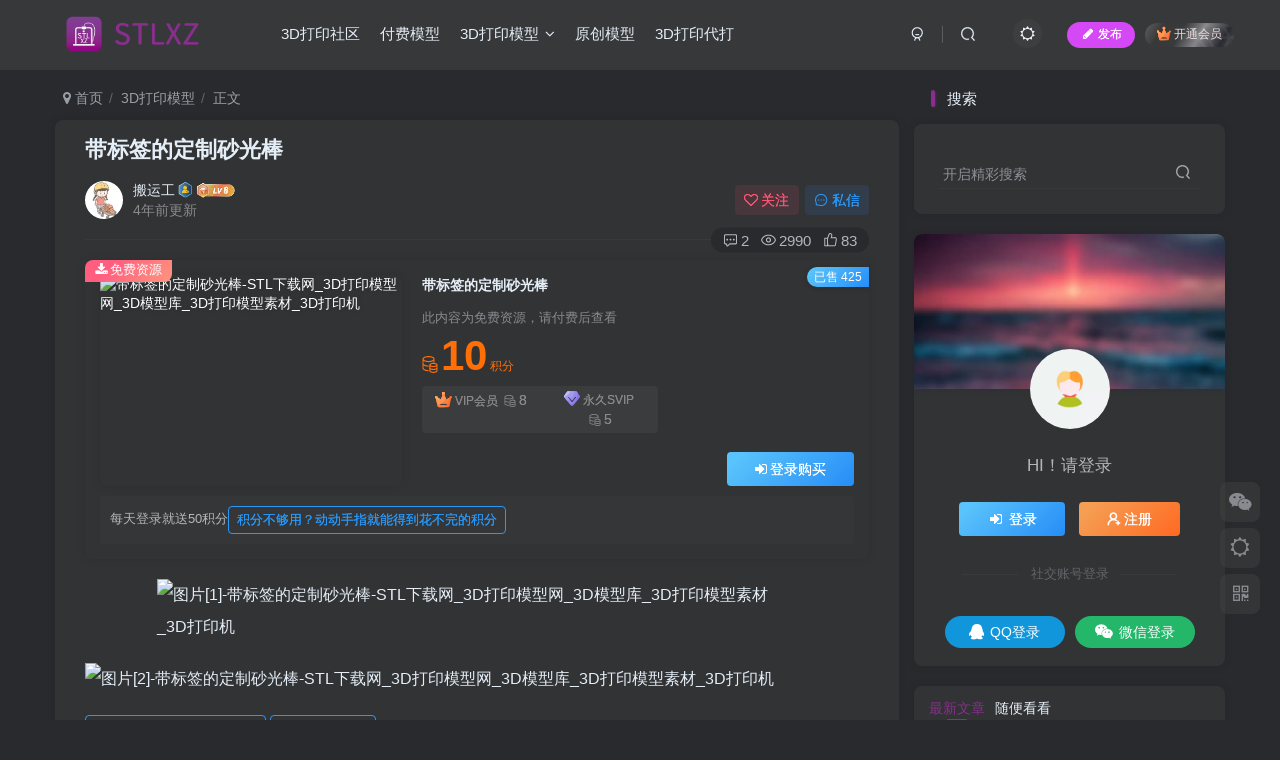

--- FILE ---
content_type: text/html; charset=UTF-8
request_url: https://www.stlxz.com/3d/27796.html
body_size: 17099
content:
<!DOCTYPE HTML>
<html lang="zh-CN">
<head>
	<meta charset="UTF-8">
	<link rel="dns-prefetch" href="//apps.bdimg.com">
	<meta http-equiv="X-UA-Compatible" content="IE=edge,chrome=1">
	<meta name="viewport" content="width=device-width, initial-scale=1.0, user-scalable=0, minimum-scale=1.0, maximum-scale=0.0, viewport-fit=cover">
	<meta http-equiv="Cache-Control" content="no-transform" />
	<meta http-equiv="Cache-Control" content="no-siteapp" />
	<meta name='robots' content='max-image-preview:large, index, follow' />
<title>带标签的定制砂光棒-STL下载网_3D打印模型网_3D模型库_3D打印模型素材_3D打印机</title>
<meta name="description" content="带标签的定制砂光棒-欢迎来到STL下载，这是一个专注于3D打印模型素材资源共享下载和在线打印的平台。我们提供stl格式和obj格式的3D模型，以满足您对于3D打印的需求。通过我们的平台，您可以轻松地找到您喜欢的模型，并下载到您的设备中。开始您的3D打印之旅，立即下载您喜欢的模型！" />
<link rel='dns-prefetch' href='//s.w.org' />
<link rel='stylesheet' id='wp-block-library-css'  href='https://www.stlxz.com/wp-includes/css/dist/block-library/style.min.css?ver=5.8.1' type='text/css' media='all' />
<link rel='stylesheet' id='_bootstrap-css'  href='https://www.stlxz.com/wp-content/themes/zibll/css/bootstrap.min.css?ver=8.5' type='text/css' media='all' />
<link rel='stylesheet' id='_fontawesome-css'  href='https://www.stlxz.com/wp-content/themes/zibll/css/font-awesome.min.css?ver=8.5' type='text/css' media='all' />
<link rel='stylesheet' id='_main-css'  href='https://www.stlxz.com/wp-content/themes/zibll/css/main.min.css?ver=8.5' type='text/css' media='all' />
<link rel='stylesheet' id='_forums-css'  href='https://www.stlxz.com/wp-content/themes/zibll/inc/functions/bbs/assets/css/main.min.css?ver=8.5' type='text/css' media='all' />
<link rel='stylesheet' id='_shop-css'  href='https://www.stlxz.com/wp-content/themes/zibll/inc/functions/shop/assets/css/main.min.css?ver=8.5' type='text/css' media='all' />
<script type='text/javascript' src='https://www.stlxz.com/wp-content/themes/zibll/js/libs/jquery.min.js?ver=8.5' id='jquery-js'></script>
<link rel='shortcut icon' href='https://www.stlxz.com/wp-content/uploads/58095d5393162647.jpg'><link rel='icon' href='https://www.stlxz.com/wp-content/uploads/58095d5393162647.jpg'><link rel='apple-touch-icon-precomposed' href='https://www.stlxz.com/tup/IST_15344_346317.png'><meta name='msapplication-TileImage' content='https://www.stlxz.com/tup/IST_15344_346317.png'><style>body{--theme-color:#882f8d;--focus-shadow-color:rgba(136,47,141,.4);--focus-color-opacity1:rgba(136,47,141,.1);--focus-color-opacity05:rgba(136,47,141,.05);--focus-color-opacity3:rgba(136,47,141,.3);--focus-color-opacity6:rgba(136,47,141,.6);--posts-card-scale:100%;--mian-max-width:1200px;}<script src="//at.alicdn.com/t/font_2904782_43rsrc1kdlv.js"></script>.enlighter-default .enlighter,.wp-block-zibllblock-enlighter:not(:has(.enlighter)),.enlighter-pre:not(:has(.enlighter)){max-height:400px;overflow-y:auto !important;}@media (max-width:640px) {
		.meta-right .meta-like{
			display: unset !important;
		}
	}</style><meta name='apple-mobile-web-app-title' content='STL下载网_3D打印模型网_3D模型库_3D打印模型素材_3D打印机'><meta name="theme-color" content="#2F3135"><!--[if IE]><script src="https://www.stlxz.com/wp-content/themes/zibll/js/libs/html5.min.js"></script><![endif]-->	</head>
<body class="post-template-default single single-post postid-27796 single-format-standard dark-theme nav-fixed site-layout-2 fps-accelerat">
		<div style="position: fixed;z-index: -999;left: -5000%;"><img src="https://oss.stlxz.com/wp-content/uploads/f59a09d017191224.png" alt="带标签的定制砂光棒-STL下载网_3D打印模型网_3D模型库_3D打印模型素材_3D打印机"></div>	<header class="header header-layout-1 scroll-down-hide"><nav class="navbar navbar-top center">
            <div class="container-fluid container-header"><div class="navbar-header">
			<div class="navbar-brand"><a class="navbar-logo" href="https://www.stlxz.com"><img src="https://www.stlxz.com/tup/logo.png" switch-src="https://www.stlxz.com/tup/logo.png" alt="STL下载网_3D打印模型网_3D模型库_3D打印模型素材_3D打印机" >
			</a></div>
			<button type="button" data-toggle-class="mobile-navbar-show" data-target="body" class="navbar-toggle"><i class="em12 css-icon i-menu"><i></i></i></button><a class="main-search-btn navbar-toggle" href="javascript:;"><svg class="icon" aria-hidden="true"><use xlink:href="#icon-search"></use></svg></a>
		</div>  <div class="collapse navbar-collapse"><ul class="nav navbar-nav"><li id="menu-item-54387" class="menu-item menu-item-type-custom menu-item-object-custom menu-item-54387"><a title="欢迎来到STL下载，这是一个专注于3D打印模型素材资源共享下载和在线打印的平台。我们提供stl格式和obj格式的3D模型，以满足您对于3D打印的需求。通过我们的平台，您可以轻松地找到您喜欢的模型，并下载到您的设备中。开始您的3D打印之旅，立即下载您喜欢的模型！" href="https://www.stlxz.com/forums?index=2">3D打印社区</a></li>
<li id="menu-item-16268" class="menu-item menu-item-type-taxonomy menu-item-object-topics menu-item-16268"><a title="欢迎来到STL下载，这是一个专注于3D打印模型素材资源共享下载和在线打印的平台。我们提供stl格式和obj格式的3D模型，以满足您对于3D打印的需求。通过我们的平台，您可以轻松地找到您喜欢的模型，并下载到您的设备中。开始您的3D打印之旅，立即下载您喜欢的模型！" href="https://www.stlxz.com/topics/%e4%bb%98%e8%b4%b9%e6%a8%a1%e5%9e%8b">付费模型</a></li>
<li id="menu-item-5311" class="menu-item menu-item-type-taxonomy menu-item-object-category current-post-ancestor current-menu-parent current-post-parent menu-item-has-children menu-item-5311"><a title="欢迎来到STL下载，这是一个专注于3D打印模型素材资源共享下载和在线打印的平台。我们提供stl格式和obj格式的3D模型，以满足您对于3D打印的需求。通过我们的平台，您可以轻松地找到您喜欢的模型，并下载到您的设备中。开始您的3D打印之旅，立即下载您喜欢的模型！" href="https://www.stlxz.com/3d">3D打印模型</a>
<ul class="sub-menu">
	<li id="menu-item-39388" class="menu-item menu-item-type-taxonomy menu-item-object-category menu-item-39388"><a title="欢迎来到STL下载，这是一个专注于3D打印模型素材资源共享下载和在线打印的平台。我们提供stl格式和obj格式的3D模型，以满足您对于3D打印的需求。通过我们的平台，您可以轻松地找到您喜欢的模型，并下载到您的设备中。开始您的3D打印之旅，立即下载您喜欢的模型！" href="https://www.stlxz.com/3d/jt">交通</a></li>
	<li id="menu-item-39389" class="menu-item menu-item-type-taxonomy menu-item-object-category menu-item-39389"><a title="欢迎来到STL下载，这是一个专注于3D打印模型素材资源共享下载和在线打印的平台。我们提供stl格式和obj格式的3D模型，以满足您对于3D打印的需求。通过我们的平台，您可以轻松地找到您喜欢的模型，并下载到您的设备中。开始您的3D打印之旅，立即下载您喜欢的模型！" href="https://www.stlxz.com/3d/3ddm">动漫</a></li>
	<li id="menu-item-39390" class="menu-item menu-item-type-taxonomy menu-item-object-category menu-item-39390"><a title="欢迎来到STL下载，这是一个专注于3D打印模型素材资源共享下载和在线打印的平台。我们提供stl格式和obj格式的3D模型，以满足您对于3D打印的需求。通过我们的平台，您可以轻松地找到您喜欢的模型，并下载到您的设备中。开始您的3D打印之旅，立即下载您喜欢的模型！" href="https://www.stlxz.com/3d/dongwu">动物</a></li>
	<li id="menu-item-39391" class="menu-item menu-item-type-taxonomy menu-item-object-category current-post-ancestor current-menu-parent current-post-parent menu-item-39391"><a title="欢迎来到STL下载，这是一个专注于3D打印模型素材资源共享下载和在线打印的平台。我们提供stl格式和obj格式的3D模型，以满足您对于3D打印的需求。通过我们的平台，您可以轻松地找到您喜欢的模型，并下载到您的设备中。开始您的3D打印之旅，立即下载您喜欢的模型！" href="https://www.stlxz.com/3d/3dgj">工具</a></li>
	<li id="menu-item-39392" class="menu-item menu-item-type-taxonomy menu-item-object-category menu-item-39392"><a title="欢迎来到STL下载，这是一个专注于3D打印模型素材资源共享下载和在线打印的平台。我们提供stl格式和obj格式的3D模型，以满足您对于3D打印的需求。通过我们的平台，您可以轻松地找到您喜欢的模型，并下载到您的设备中。开始您的3D打印之旅，立即下载您喜欢的模型！" href="https://www.stlxz.com/3d/jianzhu">建筑</a></li>
	<li id="menu-item-39393" class="menu-item menu-item-type-taxonomy menu-item-object-category menu-item-39393"><a title="欢迎来到STL下载，这是一个专注于3D打印模型素材资源共享下载和在线打印的平台。我们提供stl格式和obj格式的3D模型，以满足您对于3D打印的需求。通过我们的平台，您可以轻松地找到您喜欢的模型，并下载到您的设备中。开始您的3D打印之旅，立即下载您喜欢的模型！" href="https://www.stlxz.com/3d/3ddy">影视</a></li>
	<li id="menu-item-39394" class="menu-item menu-item-type-taxonomy menu-item-object-category menu-item-39394"><a title="欢迎来到STL下载，这是一个专注于3D打印模型素材资源共享下载和在线打印的平台。我们提供stl格式和obj格式的3D模型，以满足您对于3D打印的需求。通过我们的平台，您可以轻松地找到您喜欢的模型，并下载到您的设备中。开始您的3D打印之旅，立即下载您喜欢的模型！" href="https://www.stlxz.com/3d/3dsb">手办</a></li>
	<li id="menu-item-39395" class="menu-item menu-item-type-taxonomy menu-item-object-category menu-item-39395"><a title="欢迎来到STL下载，这是一个专注于3D打印模型素材资源共享下载和在线打印的平台。我们提供stl格式和obj格式的3D模型，以满足您对于3D打印的需求。通过我们的平台，您可以轻松地找到您喜欢的模型，并下载到您的设备中。开始您的3D打印之旅，立即下载您喜欢的模型！" href="https://www.stlxz.com/3d/3dcsdyj">打印机杂项</a></li>
	<li id="menu-item-39396" class="menu-item menu-item-type-taxonomy menu-item-object-category menu-item-39396"><a title="欢迎来到STL下载，这是一个专注于3D打印模型素材资源共享下载和在线打印的平台。我们提供stl格式和obj格式的3D模型，以满足您对于3D打印的需求。通过我们的平台，您可以轻松地找到您喜欢的模型，并下载到您的设备中。开始您的3D打印之旅，立即下载您喜欢的模型！" href="https://www.stlxz.com/3d/baijian">摆件</a></li>
	<li id="menu-item-39397" class="menu-item menu-item-type-taxonomy menu-item-object-category menu-item-39397"><a title="欢迎来到STL下载，这是一个专注于3D打印模型素材资源共享下载和在线打印的平台。我们提供stl格式和obj格式的3D模型，以满足您对于3D打印的需求。通过我们的平台，您可以轻松地找到您喜欢的模型，并下载到您的设备中。开始您的3D打印之旅，立即下载您喜欢的模型！" href="https://www.stlxz.com/3d/jqr">机器人 机甲</a></li>
	<li id="menu-item-39398" class="menu-item menu-item-type-taxonomy menu-item-object-category menu-item-39398"><a title="欢迎来到STL下载，这是一个专注于3D打印模型素材资源共享下载和在线打印的平台。我们提供stl格式和obj格式的3D模型，以满足您对于3D打印的需求。通过我们的平台，您可以轻松地找到您喜欢的模型，并下载到您的设备中。开始您的3D打印之旅，立即下载您喜欢的模型！" href="https://www.stlxz.com/3d/3dmx">模型</a></li>
	<li id="menu-item-39399" class="menu-item menu-item-type-taxonomy menu-item-object-category menu-item-39399"><a title="欢迎来到STL下载，这是一个专注于3D打印模型素材资源共享下载和在线打印的平台。我们提供stl格式和obj格式的3D模型，以满足您对于3D打印的需求。通过我们的平台，您可以轻松地找到您喜欢的模型，并下载到您的设备中。开始您的3D打印之旅，立即下载您喜欢的模型！" href="https://www.stlxz.com/3d/3ddyyx">游戏</a></li>
	<li id="menu-item-39400" class="menu-item menu-item-type-taxonomy menu-item-object-category menu-item-39400"><a title="欢迎来到STL下载，这是一个专注于3D打印模型素材资源共享下载和在线打印的平台。我们提供stl格式和obj格式的3D模型，以满足您对于3D打印的需求。通过我们的平台，您可以轻松地找到您喜欢的模型，并下载到您的设备中。开始您的3D打印之旅，立即下载您喜欢的模型！" href="https://www.stlxz.com/3d/3dds">灯饰</a></li>
	<li id="menu-item-39401" class="menu-item menu-item-type-taxonomy menu-item-object-category menu-item-39401"><a title="欢迎来到STL下载，这是一个专注于3D打印模型素材资源共享下载和在线打印的平台。我们提供stl格式和obj格式的3D模型，以满足您对于3D打印的需求。通过我们的平台，您可以轻松地找到您喜欢的模型，并下载到您的设备中。开始您的3D打印之旅，立即下载您喜欢的模型！" href="https://www.stlxz.com/3d/3ddywj">玩具</a></li>
	<li id="menu-item-39402" class="menu-item menu-item-type-taxonomy menu-item-object-category menu-item-39402"><a title="欢迎来到STL下载，这是一个专注于3D打印模型素材资源共享下载和在线打印的平台。我们提供stl格式和obj格式的3D模型，以满足您对于3D打印的需求。通过我们的平台，您可以轻松地找到您喜欢的模型，并下载到您的设备中。开始您的3D打印之旅，立即下载您喜欢的模型！" href="https://www.stlxz.com/3d/3dshiping">饰品</a></li>
</ul>
</li>
<li id="menu-item-49293" class="menu-item menu-item-type-taxonomy menu-item-object-topics menu-item-49293"><a title="欢迎来到STL下载，这是一个专注于3D打印模型素材资源共享下载和在线打印的平台。我们提供stl格式和obj格式的3D模型，以满足您对于3D打印的需求。通过我们的平台，您可以轻松地找到您喜欢的模型，并下载到您的设备中。开始您的3D打印之旅，立即下载您喜欢的模型！" href="https://www.stlxz.com/topics/%e5%8e%9f%e5%88%9b">原创模型</a></li>
<li id="menu-item-54349" class="menu-item menu-item-type-post_type menu-item-object-forum_post menu-item-54349"><a title="欢迎来到STL下载，这是一个专注于3D打印模型素材资源共享下载和在线打印的平台。我们提供stl格式和obj格式的3D模型，以满足您对于3D打印的需求。通过我们的平台，您可以轻松地找到您喜欢的模型，并下载到您的设备中。开始您的3D打印之旅，立即下载您喜欢的模型！" href="https://www.stlxz.com/forum-post/50704.html">3D打印代打</a></li>
</ul><div class="navbar-form navbar-right hide show-nav-but" style="margin-right:-10px;"><a data-toggle-class data-target=".nav.navbar-nav" href="javascript:;" class="but"><svg class="" aria-hidden="true" data-viewBox="0 0 1024 1024" viewBox="0 0 1024 1024"><use xlink:href="#icon-menu_2"></use></svg></a></div><div class="navbar-form navbar-right navbar-but"><span class="newadd-btns hover-show but nowave b-purple radius">
                    <i class="fa fa-fw fa-pencil"></i>发布
                    <div class="hover-show-con dropdown-menu drop-newadd"><a rel="nofollow" class="btn-newadd" href="https://www.stlxz.com/newposts"><icon class="jb-green"><i class="fa fa-pencil-square"></i></icon><text>发布模型</text></a><a class="signin-loader btn-newadd" href="javascript:;"><icon class="jb-pink"><svg class="icon" aria-hidden="true"><use xlink:href="#icon-topic"></use></svg></icon><text>创建话题</text></a><a class="signin-loader plate-add btn-newadd" href="javascript:;"><icon class="jb-yellow"><svg class="icon" aria-hidden="true"><use xlink:href="#icon-plate-fill"></use></svg></icon><text>创建板块</text></a><a rel="nofollow" class="btn-newadd" href="https://www.stlxz.com/posts-edit"><icon class="jb-blue"><svg class="icon" aria-hidden="true"><use xlink:href="#icon-posts"></use></svg></icon><text>发布帖子</text></a></div>
                </span><span class="hover-show inline-block"><a class="signin-loader but jb-red radius payvip-icon ml10" href="javascript:;"><svg class="em12 mr3" aria-hidden="true" data-viewBox="0 0 1024 1024" viewBox="0 0 1024 1024"><use xlink:href="#icon-vip_1"></use></svg>开通会员</a><div class="sub-menu hover-show-con sub-vip-card"><div class="vip-card pointer level-1 vip-theme1 signin-loader" vip-level="1">
    <div class="abs-center vip-baicon"><img  class="lazyload img-icon " src="https://www.stlxz.com/wp-content/themes/zibll/img/thumbnail-null.svg" data-src="https://pic.imgdb.cn/item/6413e111a682492fcca56577.gif" title="VIP会员 " alt="VIP会员 "></div><div class="vip-img abs-right"><img  class="lazyload img-icon " src="https://www.stlxz.com/wp-content/themes/zibll/img/thumbnail-null.svg" data-src="https://pic.imgdb.cn/item/6413e111a682492fcca56577.gif" title="VIP会员 " alt="VIP会员 "></div><div class="relative"><div class="vip-name mb10"><span class="mr6"><img  class="lazyload img-icon " src="https://www.stlxz.com/wp-content/themes/zibll/img/thumbnail-null.svg" data-src="https://pic.imgdb.cn/item/6413e111a682492fcca56577.gif" title="VIP会员 " alt="VIP会员 "></span>开通VIP会员 </div><ul class="mb10 relative"><li>会员所有模型无限速下载</li>
<li>全站资源折扣购买</li>
<li>名额有限，售完恢复原价</li>

</ul><a class="but jb-blue radius payvip-button" href="javascript:;">开通VIP会员 </a></div>
    </div><div class="vip-card pointer level-2 vip-theme2 signin-loader" vip-level="2">
    <div class="abs-center vip-baicon"><img  class="lazyload img-icon " src="https://www.stlxz.com/wp-content/themes/zibll/img/thumbnail-null.svg" data-src="https://pic.imgdb.cn/item/6413e111a682492fcca56577.gif" title="永久SVIP" alt="永久SVIP"></div><div class="vip-img abs-right"><img  class="lazyload img-icon " src="https://www.stlxz.com/wp-content/themes/zibll/img/thumbnail-null.svg" data-src="https://pic.imgdb.cn/item/6413e111a682492fcca56577.gif" title="永久SVIP" alt="永久SVIP"></div><div class="relative"><div class="vip-name mb10"><span class="mr6"><img  class="lazyload img-icon " src="https://www.stlxz.com/wp-content/themes/zibll/img/thumbnail-null.svg" data-src="https://pic.imgdb.cn/item/6413e111a682492fcca56577.gif" title="永久SVIP" alt="永久SVIP"></span>开通永久SVIP</div><ul class="mb10 relative"><li>每年额外赠送12万积分</li>
<li>永久会员无限速下载</li>

<li>名额有限，售完恢复原价</li>
</ul><a class="but jb-blue radius payvip-button" href="javascript:;">开通永久SVIP</a></div>
    </div></div></span></div><div class="navbar-form navbar-right"><a href="javascript:;" class="toggle-theme toggle-radius"><i class="fa fa-toggle-theme"></i></a></div><div class="navbar-form navbar-right">
					<ul class="list-inline splitters relative">
						<li><a href="javascript:;" class="btn signin-loader"><svg class="icon" aria-hidden="true" data-viewBox="50 0 924 924" viewBox="50 0 924 924"><use xlink:href="#icon-user"></use></svg></a>
							<ul class="sub-menu">
							<div class="padding-10"><div class="sub-user-box"><div class="text-center"><div><a class="em09 signin-loader but jb-red radius4 payvip-icon btn-block mt10" href="javascript:;"><svg class="em12 mr10" aria-hidden="true" data-viewBox="0 0 1024 1024" viewBox="0 0 1024 1024"><use xlink:href="#icon-vip_1"></use></svg>开通会员 尊享会员权益</a></div><div class="flex jsa header-user-href"><a href="javascript:;" class="signin-loader"><div class="badg mb6 toggle-radius c-blue"><svg class="icon" aria-hidden="true" data-viewBox="50 0 924 924" viewBox="50 0 924 924"><use xlink:href="#icon-user"></use></svg></div><div class="c-blue">登录</div></a><a href="javascript:;" class="signup-loader"><div class="badg mb6 toggle-radius c-green"><svg class="icon" aria-hidden="true"><use xlink:href="#icon-signup"></use></svg></div><div class="c-green">注册</div></a><a target="_blank" rel="nofollow" href="https://www.stlxz.com/zc?tab=resetpassword&redirect_to=https://www.stlxz.com/3d/27796.html"><div class="badg mb6 toggle-radius c-purple"><svg class="icon" aria-hidden="true"><use xlink:href="#icon-user_rp"></use></svg></div><div class="c-purple">找回密码</div></a></div></div><p class="social-separator separator muted-3-color em09 mt10">快速登录</p><div class="social_loginbar"><a rel="nofollow" title="QQ登录" href="https://www.stlxz.com/oauth/qq?rurl=https%3A%2F%2Fwww.stlxz.com%2F3d%2F27796.html" class="social-login-item qq button-lg"><i class="fa fa-qq" aria-hidden="true"></i>QQ登录</a><a rel="nofollow" title="微信登录" href="https://www.stlxz.com/oauth/weixingzh?rurl=https%3A%2F%2Fwww.stlxz.com%2F3d%2F27796.html" class="social-login-item weixingzh button-lg qrcode-signin"><i class="fa fa-weixin" aria-hidden="true"></i>微信登录</a></div></div></div>
							</ul>
						</li><li class="relative"><a class="main-search-btn btn nav-search-btn" href="javascript:;"><svg class="icon" aria-hidden="true"><use xlink:href="#icon-search"></use></svg></a></li>
					</ul>
				</div></div></div>
        </nav></header><div class="mobile-header">
            <nav  class="mobile-navbar visible-xs-block scroll-y mini-scrollbar top"><div class="flex jsb ac mb20">
            <div class="navbar-logo"><img src="https://www.stlxz.com/tup/logo.png" switch-src="https://www.stlxz.com/tup/logo.png" alt="STL下载网_3D打印模型网_3D模型库_3D打印模型素材_3D打印机" ></div>
            <button type="button" data-toggle-class="mobile-navbar-show" data-target="body" class="close"><svg class="ic-close" aria-hidden="true"><use xlink:href="#icon-close"></use></svg></button>
        </div><a href="javascript:;" class="toggle-theme toggle-radius"><i class="fa fa-toggle-theme"></i></a><ul class="mobile-menus theme-box"><li class="menu-item menu-item-type-custom menu-item-object-custom menu-item-54387"><a title="欢迎来到STL下载，这是一个专注于3D打印模型素材资源共享下载和在线打印的平台。我们提供stl格式和obj格式的3D模型，以满足您对于3D打印的需求。通过我们的平台，您可以轻松地找到您喜欢的模型，并下载到您的设备中。开始您的3D打印之旅，立即下载您喜欢的模型！" href="https://www.stlxz.com/forums?index=2">3D打印社区</a></li>
<li class="menu-item menu-item-type-taxonomy menu-item-object-topics menu-item-16268"><a title="欢迎来到STL下载，这是一个专注于3D打印模型素材资源共享下载和在线打印的平台。我们提供stl格式和obj格式的3D模型，以满足您对于3D打印的需求。通过我们的平台，您可以轻松地找到您喜欢的模型，并下载到您的设备中。开始您的3D打印之旅，立即下载您喜欢的模型！" href="https://www.stlxz.com/topics/%e4%bb%98%e8%b4%b9%e6%a8%a1%e5%9e%8b">付费模型</a></li>
<li class="menu-item menu-item-type-taxonomy menu-item-object-category current-post-ancestor current-menu-parent current-post-parent menu-item-has-children menu-item-5311"><a title="欢迎来到STL下载，这是一个专注于3D打印模型素材资源共享下载和在线打印的平台。我们提供stl格式和obj格式的3D模型，以满足您对于3D打印的需求。通过我们的平台，您可以轻松地找到您喜欢的模型，并下载到您的设备中。开始您的3D打印之旅，立即下载您喜欢的模型！" href="https://www.stlxz.com/3d">3D打印模型</a>
<ul class="sub-menu">
	<li class="menu-item menu-item-type-taxonomy menu-item-object-category menu-item-39388"><a title="欢迎来到STL下载，这是一个专注于3D打印模型素材资源共享下载和在线打印的平台。我们提供stl格式和obj格式的3D模型，以满足您对于3D打印的需求。通过我们的平台，您可以轻松地找到您喜欢的模型，并下载到您的设备中。开始您的3D打印之旅，立即下载您喜欢的模型！" href="https://www.stlxz.com/3d/jt">交通</a></li>
	<li class="menu-item menu-item-type-taxonomy menu-item-object-category menu-item-39389"><a title="欢迎来到STL下载，这是一个专注于3D打印模型素材资源共享下载和在线打印的平台。我们提供stl格式和obj格式的3D模型，以满足您对于3D打印的需求。通过我们的平台，您可以轻松地找到您喜欢的模型，并下载到您的设备中。开始您的3D打印之旅，立即下载您喜欢的模型！" href="https://www.stlxz.com/3d/3ddm">动漫</a></li>
	<li class="menu-item menu-item-type-taxonomy menu-item-object-category menu-item-39390"><a title="欢迎来到STL下载，这是一个专注于3D打印模型素材资源共享下载和在线打印的平台。我们提供stl格式和obj格式的3D模型，以满足您对于3D打印的需求。通过我们的平台，您可以轻松地找到您喜欢的模型，并下载到您的设备中。开始您的3D打印之旅，立即下载您喜欢的模型！" href="https://www.stlxz.com/3d/dongwu">动物</a></li>
	<li class="menu-item menu-item-type-taxonomy menu-item-object-category current-post-ancestor current-menu-parent current-post-parent menu-item-39391"><a title="欢迎来到STL下载，这是一个专注于3D打印模型素材资源共享下载和在线打印的平台。我们提供stl格式和obj格式的3D模型，以满足您对于3D打印的需求。通过我们的平台，您可以轻松地找到您喜欢的模型，并下载到您的设备中。开始您的3D打印之旅，立即下载您喜欢的模型！" href="https://www.stlxz.com/3d/3dgj">工具</a></li>
	<li class="menu-item menu-item-type-taxonomy menu-item-object-category menu-item-39392"><a title="欢迎来到STL下载，这是一个专注于3D打印模型素材资源共享下载和在线打印的平台。我们提供stl格式和obj格式的3D模型，以满足您对于3D打印的需求。通过我们的平台，您可以轻松地找到您喜欢的模型，并下载到您的设备中。开始您的3D打印之旅，立即下载您喜欢的模型！" href="https://www.stlxz.com/3d/jianzhu">建筑</a></li>
	<li class="menu-item menu-item-type-taxonomy menu-item-object-category menu-item-39393"><a title="欢迎来到STL下载，这是一个专注于3D打印模型素材资源共享下载和在线打印的平台。我们提供stl格式和obj格式的3D模型，以满足您对于3D打印的需求。通过我们的平台，您可以轻松地找到您喜欢的模型，并下载到您的设备中。开始您的3D打印之旅，立即下载您喜欢的模型！" href="https://www.stlxz.com/3d/3ddy">影视</a></li>
	<li class="menu-item menu-item-type-taxonomy menu-item-object-category menu-item-39394"><a title="欢迎来到STL下载，这是一个专注于3D打印模型素材资源共享下载和在线打印的平台。我们提供stl格式和obj格式的3D模型，以满足您对于3D打印的需求。通过我们的平台，您可以轻松地找到您喜欢的模型，并下载到您的设备中。开始您的3D打印之旅，立即下载您喜欢的模型！" href="https://www.stlxz.com/3d/3dsb">手办</a></li>
	<li class="menu-item menu-item-type-taxonomy menu-item-object-category menu-item-39395"><a title="欢迎来到STL下载，这是一个专注于3D打印模型素材资源共享下载和在线打印的平台。我们提供stl格式和obj格式的3D模型，以满足您对于3D打印的需求。通过我们的平台，您可以轻松地找到您喜欢的模型，并下载到您的设备中。开始您的3D打印之旅，立即下载您喜欢的模型！" href="https://www.stlxz.com/3d/3dcsdyj">打印机杂项</a></li>
	<li class="menu-item menu-item-type-taxonomy menu-item-object-category menu-item-39396"><a title="欢迎来到STL下载，这是一个专注于3D打印模型素材资源共享下载和在线打印的平台。我们提供stl格式和obj格式的3D模型，以满足您对于3D打印的需求。通过我们的平台，您可以轻松地找到您喜欢的模型，并下载到您的设备中。开始您的3D打印之旅，立即下载您喜欢的模型！" href="https://www.stlxz.com/3d/baijian">摆件</a></li>
	<li class="menu-item menu-item-type-taxonomy menu-item-object-category menu-item-39397"><a title="欢迎来到STL下载，这是一个专注于3D打印模型素材资源共享下载和在线打印的平台。我们提供stl格式和obj格式的3D模型，以满足您对于3D打印的需求。通过我们的平台，您可以轻松地找到您喜欢的模型，并下载到您的设备中。开始您的3D打印之旅，立即下载您喜欢的模型！" href="https://www.stlxz.com/3d/jqr">机器人 机甲</a></li>
	<li class="menu-item menu-item-type-taxonomy menu-item-object-category menu-item-39398"><a title="欢迎来到STL下载，这是一个专注于3D打印模型素材资源共享下载和在线打印的平台。我们提供stl格式和obj格式的3D模型，以满足您对于3D打印的需求。通过我们的平台，您可以轻松地找到您喜欢的模型，并下载到您的设备中。开始您的3D打印之旅，立即下载您喜欢的模型！" href="https://www.stlxz.com/3d/3dmx">模型</a></li>
	<li class="menu-item menu-item-type-taxonomy menu-item-object-category menu-item-39399"><a title="欢迎来到STL下载，这是一个专注于3D打印模型素材资源共享下载和在线打印的平台。我们提供stl格式和obj格式的3D模型，以满足您对于3D打印的需求。通过我们的平台，您可以轻松地找到您喜欢的模型，并下载到您的设备中。开始您的3D打印之旅，立即下载您喜欢的模型！" href="https://www.stlxz.com/3d/3ddyyx">游戏</a></li>
	<li class="menu-item menu-item-type-taxonomy menu-item-object-category menu-item-39400"><a title="欢迎来到STL下载，这是一个专注于3D打印模型素材资源共享下载和在线打印的平台。我们提供stl格式和obj格式的3D模型，以满足您对于3D打印的需求。通过我们的平台，您可以轻松地找到您喜欢的模型，并下载到您的设备中。开始您的3D打印之旅，立即下载您喜欢的模型！" href="https://www.stlxz.com/3d/3dds">灯饰</a></li>
	<li class="menu-item menu-item-type-taxonomy menu-item-object-category menu-item-39401"><a title="欢迎来到STL下载，这是一个专注于3D打印模型素材资源共享下载和在线打印的平台。我们提供stl格式和obj格式的3D模型，以满足您对于3D打印的需求。通过我们的平台，您可以轻松地找到您喜欢的模型，并下载到您的设备中。开始您的3D打印之旅，立即下载您喜欢的模型！" href="https://www.stlxz.com/3d/3ddywj">玩具</a></li>
	<li class="menu-item menu-item-type-taxonomy menu-item-object-category menu-item-39402"><a title="欢迎来到STL下载，这是一个专注于3D打印模型素材资源共享下载和在线打印的平台。我们提供stl格式和obj格式的3D模型，以满足您对于3D打印的需求。通过我们的平台，您可以轻松地找到您喜欢的模型，并下载到您的设备中。开始您的3D打印之旅，立即下载您喜欢的模型！" href="https://www.stlxz.com/3d/3dshiping">饰品</a></li>
</ul>
</li>
<li class="menu-item menu-item-type-taxonomy menu-item-object-topics menu-item-49293"><a title="欢迎来到STL下载，这是一个专注于3D打印模型素材资源共享下载和在线打印的平台。我们提供stl格式和obj格式的3D模型，以满足您对于3D打印的需求。通过我们的平台，您可以轻松地找到您喜欢的模型，并下载到您的设备中。开始您的3D打印之旅，立即下载您喜欢的模型！" href="https://www.stlxz.com/topics/%e5%8e%9f%e5%88%9b">原创模型</a></li>
<li class="menu-item menu-item-type-post_type menu-item-object-forum_post menu-item-54349"><a title="欢迎来到STL下载，这是一个专注于3D打印模型素材资源共享下载和在线打印的平台。我们提供stl格式和obj格式的3D模型，以满足您对于3D打印的需求。通过我们的平台，您可以轻松地找到您喜欢的模型，并下载到您的设备中。开始您的3D打印之旅，立即下载您喜欢的模型！" href="https://www.stlxz.com/forum-post/50704.html">3D打印代打</a></li>
</ul><div class="posts-nav-box" data-title="文章目录"></div><div class="sub-user-box"><div class="text-center"><div><a class="em09 signin-loader but jb-red radius4 payvip-icon btn-block mt10" href="javascript:;"><svg class="em12 mr10" aria-hidden="true" data-viewBox="0 0 1024 1024" viewBox="0 0 1024 1024"><use xlink:href="#icon-vip_1"></use></svg>开通会员 尊享会员权益</a></div><div class="flex jsa header-user-href"><a href="javascript:;" class="signin-loader"><div class="badg mb6 toggle-radius c-blue"><svg class="icon" aria-hidden="true" data-viewBox="50 0 924 924" viewBox="50 0 924 924"><use xlink:href="#icon-user"></use></svg></div><div class="c-blue">登录</div></a><a href="javascript:;" class="signup-loader"><div class="badg mb6 toggle-radius c-green"><svg class="icon" aria-hidden="true"><use xlink:href="#icon-signup"></use></svg></div><div class="c-green">注册</div></a><a target="_blank" rel="nofollow" href="https://www.stlxz.com/zc?tab=resetpassword&redirect_to=https://www.stlxz.com/3d/27796.html"><div class="badg mb6 toggle-radius c-purple"><svg class="icon" aria-hidden="true"><use xlink:href="#icon-user_rp"></use></svg></div><div class="c-purple">找回密码</div></a></div></div><p class="social-separator separator muted-3-color em09 mt10">快速登录</p><div class="social_loginbar"><a rel="nofollow" title="QQ登录" href="https://www.stlxz.com/oauth/qq?rurl=https%3A%2F%2Fwww.stlxz.com%2F3d%2F27796.html" class="social-login-item qq button-lg"><i class="fa fa-qq" aria-hidden="true"></i>QQ登录</a><a rel="nofollow" title="微信登录" href="https://www.stlxz.com/oauth/weixingzh?rurl=https%3A%2F%2Fwww.stlxz.com%2F3d%2F27796.html" class="social-login-item weixingzh button-lg qrcode-signin"><i class="fa fa-weixin" aria-hidden="true"></i>微信登录</a></div></div><div class="mobile-nav-widget"></div></nav><div class="fixed-body" data-toggle-class="mobile-navbar-show" data-target="body"></div></div><div class="container fluid-widget"></div><main role="main" class="container">
    <div class="content-wrap">
        <div class="content-layout">
            <ul class="breadcrumb">
		<li><a href="https://www.stlxz.com"><i class="fa fa-map-marker"></i> 首页</a></li><li>
		<a href="https://www.stlxz.com/3d">3D打印模型</a> </li><li> 正文</li></ul><article class="article main-bg theme-box box-body radius8 main-shadow"><div class="article-header theme-box clearfix relative"><h1 class="article-title"> <a href="https://www.stlxz.com/3d/27796.html">带标签的定制砂光棒</a></h1><div class="article-avatar"><div class="user-info flex ac article-avatar"><a href="https://www.stlxz.com/author/5772"><span class="avatar-img"><img alt="搬运工的头像-STL下载网_3D打印模型网_3D模型库_3D打印模型素材_3D打印机" src="/wp-content/themes/zibll/img/avatar-default.png" data-src="//www.stlxz.com/wp-content/uploads/dbde8965d0110702.jpg" class="lazyload avatar avatar-id-5772"></span></a><div class="user-right flex flex1 ac jsb ml10"><div class="flex1"><name class="flex ac flex1"><a class="display-name text-ellipsis " href="https://www.stlxz.com/author/5772">搬运工</a><img  class="lazyload ml3 img-icon medal-icon" src="https://www.stlxz.com/wp-content/themes/zibll/img/thumbnail-null.svg" data-src="/wp-content/themes/zibll/img//medal/medal-2.svg" data-toggle="tooltip" title="资深玩家"  alt="徽章-资深玩家-STL下载网_3D打印模型网_3D模型库_3D打印模型素材_3D打印机"><img  class="lazyload img-icon ml3" src="https://www.stlxz.com/wp-content/themes/zibll/img/thumbnail-null.svg" data-src="/wp-content/themes/zibll/img/user-level-6.png" data-toggle="tooltip" title="LV6" alt="等级-LV6-STL下载网_3D打印模型网_3D模型库_3D打印模型素材_3D打印机"></name><div class="px12-sm muted-2-color text-ellipsis"><span data-toggle="tooltip" data-placement="bottom" title="2022年12月29日 16:16发布">4年前更新</span></div></div><div class="flex0 user-action"><a href="javascript:;" class="px12-sm ml10 follow but c-red signin-loader" data-pid="5772"><count><i class="fa fa-heart-o mr3" aria-hidden="true"></i>关注</count></a><a class="signin-loader ml6 but c-blue px12-sm" href="javascript:;"><svg class="icon" aria-hidden="true"><use xlink:href="#icon-private"></use></svg>私信</a></div></div></div><div class="relative"><i class="line-form-line"></i><div class="flex ac single-metabox abs-right"><div class="post-metas"><item class="meta-comm"><a rel="nofollow" data-toggle="tooltip" title="去评论" href="javascript:(scrollTopTo('#comments'));"><svg class="icon" aria-hidden="true"><use xlink:href="#icon-comment"></use></svg>2</a></item><item class="meta-view"><svg class="icon" aria-hidden="true"><use xlink:href="#icon-view"></use></svg>2990</item><item class="meta-like"><svg class="icon" aria-hidden="true"><use xlink:href="#icon-like"></use></svg>83</item></div></div></div></div></div><div class="zib-widget pay-box  order-type-2" id="posts-pay"><div class="flex pay-flexbox"><div class="flex0 relative mr20 hide-sm pay-thumb"><div class="graphic"><img src="/wp-content/themes/zibll/img/thumbnail-lg.svg" data-src="https://oss.stlxz.com/wp-content/uploads/f59a09d017191224.png" alt="带标签的定制砂光棒-STL下载网_3D打印模型网_3D模型库_3D打印模型素材_3D打印机" class="lazyload fit-cover"><div class="abs-center text-center left-bottom"></div></div></div><div class="flex-auto-h flex xx jsb"><dt class="text-ellipsis pay-title"style="padding-right: 48px;">带标签的定制砂光棒</dt><div class="mt6 em09 muted-2-color">此内容为免费资源，请付费后查看</div><div class=""><div class="price-box"><div class="c-yellow"><span class="em12 mr3"><svg class="icon" aria-hidden="true"><use xlink:href="#icon-points"></use></svg></span><b class="em3x">10</b><span class="px12 ml3">积分</span></div></div></div><div><span class="vip-price-buts but-average inline"><span href="javascript:;" class="but vip-price  signin-loader" vip-level="1" data-toggle="tooltip" title="开通VIP会员 "><svg class="mr3 em14" aria-hidden="true" data-viewBox="0 0 1024 1024" viewBox="0 0 1024 1024"><use xlink:href="#icon-vip_1"></use></svg>VIP会员 <span class="em12 ml3 vip-price-text"><span class="px12"><svg class="icon" aria-hidden="true"><use xlink:href="#icon-points"></use></svg></span>8</span></span><span href="javascript:;" class="but vip-price  signin-loader" vip-level="2" data-toggle="tooltip" title="开通永久SVIP"><svg class="mr3 em14" aria-hidden="true" data-viewBox="0 0 1024 1024" viewBox="0 0 1024 1024"><use xlink:href="#icon-vip_2"></use></svg>永久SVIP<span class="em12 ml3 vip-price-text"><span class="px12"><svg class="icon" aria-hidden="true"><use xlink:href="#icon-points"></use></svg></span>5</span></span></span></div><div class="text-right mt10"><a href="javascript:;" class="but jb-blue signin-loader padding-lg"><i class="fa fa-sign-in mr10" aria-hidden="true"></i>登录购买</a></div></div></div><div class="pay-details">每天登录就送50积分<span class="an_1 but hollow c-blue"><a href="/wl/wzzjc/12021.html">积分不够用？动动手指就能得到花不完的积分</a></span></div><div class="pay-tag abs-center"><i class="fa fa-download mr3"></i>免费资源</div><badge class="img-badge hot jb-blue px12">已售 425</badge></div>    <div class="article-content">
                        <div data-nav="posts"class="theme-box wp-posts-content">
            
<figure class="wp-block-image size-full"><img alt="图片[1]-带标签的定制砂光棒-STL下载网_3D打印模型网_3D模型库_3D打印模型素材_3D打印机" loading="lazy" width="640" height="480" src="https://www.stlxz.com/wp-content/themes/zibll/img/thumbnail-lg.svg" data-src="https://oss.stlxz.com/wp-content/uploads/f59a09d017191224.png"   class="wp-image-27797"/></figure>



<figure class="wp-block-image size-full"><img alt="图片[2]-带标签的定制砂光棒-STL下载网_3D打印模型网_3D模型库_3D打印模型素材_3D打印机" loading="lazy" width="1502" height="848" src="https://www.stlxz.com/wp-content/themes/zibll/img/thumbnail-lg.svg" data-src="https://oss.stlxz.com/wp-content/uploads/d2b5ca33bd191310.png"   class="wp-image-27798"/></figure>
<div class="pay-details">
<span class="an_1 but hollow c-blue"><a href="/forum-post/34185.html">新手必看：积分全攻略</a></span>
<span class="an_1 but hollow c-blue"><a href="https://www.stlxz.com/forum-post/50704.html">3D打印代打</a></span>

</div>                    </div>
        <div class="em09 muted-3-color"><div><span>©</span> 版权声明</div><div class="posts-copyright"><div>
  <!--网站声明代码start-->
  <div>
    <fieldset
      style="
        border: 1px dashed #008cff;
        padding: 10px;
        border-radius: 5px;
        line-height: 2em;
        color: #6d6d6d;
      "
    >
      <legend
        align="center"
        style="
          width: 30%;
          text-align: center;
          background-color: #008cff;
          border-radius: 5px;
         background-image: linear-gradient(to right, #FFCC99, #FF99CC); text-align:center;" 
        "
      >
        文章版权声明
      </legend>
      1、本网站名称：<span style="color: #3333ff"
        ><span style="color: #FF6666; font-size: 18px"
          ><strong>STL下载</strong></span
        ></span
      ><br />
      2、本站永久网址：<font color="#FF6666">https://www.stlxz.com</font
      ><br />
      3、
网站所有3D图纸模型数据均由用户上传STL下载平台，如有侵权请联系平台管理员或发送邮件至aiqaq@qq.com删除，谢谢<br />
在本站下载的素材，著作权归原作者所有。未经书面授权或签订书面合同，不得以任何形式发行、发布、传播、复制、出租、转售、汇编该素材。

<br />
    </fieldset>
  </div>
  <!--网站声明代码end--><br />
</div></div></div><div class="text-center theme-box muted-3-color box-body separator em09">THE END</div><div class="theme-box article-tags"><a class="but ml6 radius c-blue" title="查看更多分类文章" href="https://www.stlxz.com/3d"><i class="fa fa-folder-open-o" aria-hidden="true"></i>3D打印模型</a><a class="but ml6 radius c-yellow" title="查看更多分类文章" href="https://www.stlxz.com/3d/3dgj"><i class="fa fa-folder-open-o" aria-hidden="true"></i>工具</a><br></div>    </div>
    <div class="text-center muted-3-color box-body em09">喜欢就支持一下吧</div><div class="text-center post-actions"><a href="javascript:;" data-action="like" class="action action-like" data-pid="27796"><svg class="icon" aria-hidden="true"><use xlink:href="#icon-like"></use></svg><text>点赞</text><count>83</count></a><span class="hover-show dropup action action-share">
        <svg class="icon" aria-hidden="true"><use xlink:href="#icon-share"></use></svg><text>分享</text><div class="zib-widget hover-show-con share-button dropdown-menu"><div><a rel="nofollow" class="share-btn qzone"  target="_blank" title="QQ空间" href="https://sns.qzone.qq.com/cgi-bin/qzshare/cgi_qzshare_onekey?url=https://www.stlxz.com/3d/27796.html&#38;title=带标签的定制砂光棒-STL下载网_3D打印模型网_3D模型库_3D打印模型素材_3D打印机&#38;pics=https://oss.stlxz.com/wp-content/uploads/f59a09d017191224.png&#38;summary=欢迎来到STL下载，这是一个专注于3D打印模型素材资源共享下载和在线打印的平台。我们提供stl格式和obj格式的3D模型，以满足您对于3D打印的需求。通过我们的平台，您可以轻松地找到您喜欢的模型，并下载到您的设备中。开始您的3D打印之旅，立即下载您喜欢的模型！"><icon><svg class="icon" aria-hidden="true"><use xlink:href="#icon-qzone-color"></use></svg></icon><text>QQ空间<text></a><a rel="nofollow" class="share-btn weibo"  target="_blank" title="微博" href="https://service.weibo.com/share/share.php?url=https://www.stlxz.com/3d/27796.html&#38;title=带标签的定制砂光棒-STL下载网_3D打印模型网_3D模型库_3D打印模型素材_3D打印机&#38;pic=https://oss.stlxz.com/wp-content/uploads/f59a09d017191224.png&#38;searchPic=false"><icon><svg class="icon" aria-hidden="true"><use xlink:href="#icon-weibo-color"></use></svg></icon><text>微博<text></a><a rel="nofollow" class="share-btn qq"  target="_blank" title="QQ好友" href="https://connect.qq.com/widget/shareqq/index.html?url=https://www.stlxz.com/3d/27796.html&#38;title=带标签的定制砂光棒-STL下载网_3D打印模型网_3D模型库_3D打印模型素材_3D打印机&#38;pics=https://oss.stlxz.com/wp-content/uploads/f59a09d017191224.png&#38;desc=欢迎来到STL下载，这是一个专注于3D打印模型素材资源共享下载和在线打印的平台。我们提供stl格式和obj格式的3D模型，以满足您对于3D打印的需求。通过我们的平台，您可以轻松地找到您喜欢的模型，并下载到您的设备中。开始您的3D打印之旅，立即下载您喜欢的模型！"><icon><svg class="icon" aria-hidden="true"><use xlink:href="#icon-qq-color"></use></svg></icon><text>QQ好友<text></a><a rel="nofollow" class="share-btn poster" poster-share="27796" title="海报分享" href="javascript:;"><icon><svg class="icon" aria-hidden="true"><use xlink:href="#icon-poster-color"></use></svg></icon><text>海报分享<text></a><a rel="nofollow" class="share-btn copy" data-clipboard-text="https://www.stlxz.com/3d/27796.html" data-clipboard-tag="链接" title="复制链接" href="javascript:;"><icon><svg class="icon" aria-hidden="true"><use xlink:href="#icon-copy-color"></use></svg></icon><text>复制链接<text></a></div></div></span><a href="javascript:;" class="action action-favorite signin-loader" data-pid="27796"><svg class="icon" aria-hidden="true"><use xlink:href="#icon-favorite"></use></svg><text>收藏</text><count>10</count></a></div></article><div class="theme-box relates relates-thumb">
            <div class="box-body notop">
                <div class="title-theme">相关推荐</div>
            </div><div class="zib-widget"><div class="swiper-container swiper-scroll"><div class="swiper-wrapper"><div class="swiper-slide mr10"><a href="https://www.stlxz.com/3d/110452.html"><div class="graphic hover-zoom-img mb10 style-3" style="padding-bottom: 70%!important;"><img class="fit-cover lazyload" data-src="https://img.stlxz.com/wp-content/uploads/2025/10/20251018155325369-0-0-6887a38a79633.jpg" src="https://www.stlxz.com/wp-content/themes/zibll/img/thumbnail.svg" alt="马戈里微缩模型-STL下载网_3D打印模型网_3D模型库_3D打印模型素材_3D打印机"><div class="abs-center left-bottom graphic-text text-ellipsis">马戈里微缩模型</div><div class="abs-center left-bottom graphic-text"><div class="em09 opacity8">马戈里微缩模型</div><div class="px12 opacity8 mt6"><item>2个月前</item><item class="pull-right"><svg class="icon" aria-hidden="true"><use xlink:href="#icon-view"></use></svg> 426</item></div></div></div></a></div><div class="swiper-slide mr10"><a href="https://www.stlxz.com/3d/9917.html"><div class="graphic hover-zoom-img mb10 style-3" style="padding-bottom: 70%!important;"><img class="fit-cover lazyload" data-src="https://oss.stlxz.com/wp-content/uploads/QQ截图20220304164658.png" src="https://www.stlxz.com/wp-content/themes/zibll/img/thumbnail.svg" alt="原神   派蒙-STL下载网_3D打印模型网_3D模型库_3D打印模型素材_3D打印机"><div class="abs-center left-bottom graphic-text text-ellipsis">原神   派蒙</div><div class="abs-center left-bottom graphic-text"><div class="em09 opacity8">原神   派蒙</div><div class="px12 opacity8 mt6"><item>4年前</item><item class="pull-right"><svg class="icon" aria-hidden="true"><use xlink:href="#icon-view"></use></svg> 2663</item></div></div></div></a></div><div class="swiper-slide mr10"><a href="https://www.stlxz.com/3d/66382.html"><div class="graphic hover-zoom-img mb10 style-3" style="padding-bottom: 70%!important;"><img class="fit-cover lazyload" data-src="https://oss.stlxz.com/wp-content/uploads/2024/03/20240330215220669-image.png" src="https://www.stlxz.com/wp-content/themes/zibll/img/thumbnail.svg" alt="击剑面具《鱿鱼游戏》守卫的面具-STL下载网_3D打印模型网_3D模型库_3D打印模型素材_3D打印机"><div class="abs-center left-bottom graphic-text text-ellipsis">击剑面具《鱿鱼游戏》守卫的面具</div><div class="abs-center left-bottom graphic-text"><div class="em09 opacity8">击剑面具《鱿鱼游戏》守卫的面具</div><div class="px12 opacity8 mt6"><item>2年前</item><item class="pull-right"><svg class="icon" aria-hidden="true"><use xlink:href="#icon-view"></use></svg> 1544</item></div></div></div></a></div><div class="swiper-slide mr10"><a href="https://www.stlxz.com/3d/112181.html"><div class="graphic hover-zoom-img mb10 style-3" style="padding-bottom: 70%!important;"><img class="fit-cover lazyload" data-src="https://img.stlxz.com/wp-content/uploads/2025/11/20251111173720234-Stitch-17_watermarked.jpg" src="https://www.stlxz.com/wp-content/themes/zibll/img/thumbnail.svg" alt="史迪奇面具《星际宝贝》-STL下载网_3D打印模型网_3D模型库_3D打印模型素材_3D打印机"><div class="abs-center left-bottom graphic-text text-ellipsis">史迪奇面具《星际宝贝》</div><div class="abs-center left-bottom graphic-text"><div class="em09 opacity8">史迪奇面具《星际宝贝》</div><div class="px12 opacity8 mt6"><item>2个月前</item><item class="pull-right"><svg class="icon" aria-hidden="true"><use xlink:href="#icon-view"></use></svg> 593</item></div></div></div></a></div><div class="swiper-slide mr10"><a href="https://www.stlxz.com/3d/98417.html"><div class="graphic hover-zoom-img mb10 style-3" style="padding-bottom: 70%!important;"><img class="fit-cover lazyload" data-src="https://img.stlxz.com/wp-content/uploads/2025/06/20250617121011596-bd7c3b7956bb4e6eaacc3e0e84879886-3.jpg" src="https://www.stlxz.com/wp-content/themes/zibll/img/thumbnail.svg" alt="菲比·凯茨 (Phoebe Cates) 开放的美国学府-STL下载网_3D打印模型网_3D模型库_3D打印模型素材_3D打印机"><div class="abs-center left-bottom graphic-text text-ellipsis">菲比·凯茨 (Phoebe Cates) 开放的美国学府</div><div class="abs-center left-bottom graphic-text"><div class="em09 opacity8">菲比·凯茨 (Phoebe Cates) 开放的美国学府</div><div class="px12 opacity8 mt6"><item>6个月前</item><item class="pull-right"><svg class="icon" aria-hidden="true"><use xlink:href="#icon-view"></use></svg> 770</item></div></div></div></a></div><div class="swiper-slide mr10"><a href="https://www.stlxz.com/3d/6492.html"><div class="graphic hover-zoom-img mb10 style-3" style="padding-bottom: 70%!important;"><img class="fit-cover lazyload" data-src="https://oss.stlxz.com/wp-content/uploads/2021/12/QQ截图20211220173136.png" src="https://www.stlxz.com/wp-content/themes/zibll/img/thumbnail.svg" alt="高达头雕-STL下载网_3D打印模型网_3D模型库_3D打印模型素材_3D打印机"><div class="abs-center left-bottom graphic-text text-ellipsis">高达头雕</div><div class="abs-center left-bottom graphic-text"><div class="em09 opacity8">高达头雕</div><div class="px12 opacity8 mt6"><item>5年前</item><item class="pull-right"><svg class="icon" aria-hidden="true"><use xlink:href="#icon-view"></use></svg> 5492</item></div></div></div></a></div></div><div class="swiper-button-prev"></div><div class="swiper-button-next"></div></div></div></div><div class="theme-box" id="comments">
	<div class="box-body notop">
		<div class="title-theme">评论			<small>共2条</small></div>
	</div>

	<div class="no_webshot main-bg theme-box box-body radius8 main-shadow">
									<div class="comment-signarea text-center box-body radius8">
					<h3 class="text-muted em12 theme-box muted-3-color">请登录后发表评论</h3>
					<p>
						<a href="javascript:;" class="signin-loader but c-blue padding-lg"><i class="fa fa-fw fa-sign-in mr10" aria-hidden="true"></i>登录</a>
						<a href="javascript:;" class="signup-loader ml10 but c-yellow padding-lg"><svg class="icon mr10" aria-hidden="true"><use xlink:href="#icon-signup"></use></svg>注册</a>					</p>
					<p class="social-separator separator muted-3-color em09">社交账号登录</p><div class="social_loginbar"><a rel="nofollow" title="QQ登录" href="https://www.stlxz.com/oauth/qq?rurl=https%3A%2F%2Fwww.stlxz.com%2F3d%2F27796.html" class="social-login-item qq button-lg"><i class="fa fa-qq" aria-hidden="true"></i>QQ登录</a><a rel="nofollow" title="微信登录" href="https://www.stlxz.com/oauth/weixingzh?rurl=https%3A%2F%2Fwww.stlxz.com%2F3d%2F27796.html" class="social-login-item weixingzh button-lg qrcode-signin"><i class="fa fa-weixin" aria-hidden="true"></i>微信登录</a></div>				</div>
									<div id="postcomments">
			<ol class="commentlist list-unstyled">
				<div class="comment-filter tab-nav-theme flex ac jsb" win-ajax-replace="comment-order-btn"><ul class="list-inline comment-order-box" style="padding:0;"><li class="mr6 active"><a rel="nofollow" class="comment-orderby" href="https://www.stlxz.com/3d/27796.html?corderby=comment_date_gmt">最新</a></li><li class=""><a rel="nofollow" class="comment-orderby" href="https://www.stlxz.com/3d/27796.html?corderby=comment_like">最热</a></li></ul><a rel="nofollow" class="but comment-orderby btn-only-author p2-10" href="https://www.stlxz.com/3d/27796.html?only_author=5772">只看作者</a></div><li class="comment byuser comment-author-jp159134 even thread-even depth-1" id="comment-11007"><ul class="list-inline"><li class="comt-main" id="div-comment-11007"><div class="comment-header mb10"><div class="author-box flex ac"><a href="https://www.stlxz.com/author/10153"><span class="avatar-img comt-avatar"><img alt="jp159134的头像-STL下载网_3D打印模型网_3D模型库_3D打印模型素材_3D打印机" src="/wp-content/themes/zibll/img/avatar-default.png" data-src="/wp-content/themes/zibll/img/avatar-default.png" class="lazyload avatar avatar-id-10153"></span></a><name class="flex ac flex1"><a class="text-ellipsis font-bold" href="https://www.stlxz.com/author/10153">jp159134</a><img  class="lazyload ml3 img-icon medal-icon" src="https://www.stlxz.com/wp-content/themes/zibll/img/thumbnail-null.svg" data-src="/wp-content/themes/zibll/img//medal/medal-21.svg" data-toggle="tooltip" title="人气佳作"  alt="徽章-人气佳作-STL下载网_3D打印模型网_3D模型库_3D打印模型素材_3D打印机"><img  class="lazyload img-icon ml3" src="https://www.stlxz.com/wp-content/themes/zibll/img/thumbnail-null.svg" data-src="/wp-content/themes/zibll/img/user-level-5.png" data-toggle="tooltip" title="LV5" alt="等级-LV5-STL下载网_3D打印模型网_3D模型库_3D打印模型素材_3D打印机"></name><a href="javascript:;" data-action="comment_like" class="action action-comment-like muted-2-color flex0 ml10" data-pid="11007"><svg class="icon mr3" aria-hidden="true"><use xlink:href="#icon-like"></use></svg><text></text><count>0</count></a></div></div><div class="comment-footer"><div class="mb10 comment-content" id="comment-content-11007">方便打磨小工具</div><div class="comt-meta muted-2-color"><span class="comt-author" title="2023年05月08日 20:34:28">3年前</span><span class="badge-approve"></span><span class="reply-link"><a rel="nofollow" class="signin-loader" href="javascript:;">回复</a></span></div></div></li></ul></li><!-- #comment-## -->
<li class="comment byuser comment-author-5429 odd alt thread-odd thread-alt depth-1" id="comment-8418"><ul class="list-inline"><li class="comt-main" id="div-comment-8418"><div class="comment-header mb10"><div class="author-box flex ac"><a href="https://www.stlxz.com/author/5429"><span class="avatar-img comt-avatar"><img alt="唯美的头像-STL下载网_3D打印模型网_3D模型库_3D打印模型素材_3D打印机" src="/wp-content/themes/zibll/img/avatar-default.png" data-src="/wp-content/themes/zibll/img/avatar-default.png" class="lazyload avatar avatar-id-5429"></span></a><name class="flex ac flex1"><a class="text-ellipsis font-bold" href="https://www.stlxz.com/author/5429">唯美</a><img  class="lazyload ml3 img-icon medal-icon" src="https://www.stlxz.com/wp-content/themes/zibll/img/thumbnail-null.svg" data-src="/wp-content/themes/zibll/img//medal/medal-1.svg" data-toggle="tooltip" title="初出茅庐"  alt="徽章-初出茅庐-STL下载网_3D打印模型网_3D模型库_3D打印模型素材_3D打印机"><img  class="lazyload img-icon ml3" src="https://www.stlxz.com/wp-content/themes/zibll/img/thumbnail-null.svg" data-src="https://www.stlxz.com/wp-content/themes/zibll/img/user-level-8.png" data-toggle="tooltip" title="LV8" alt="等级-LV8-STL下载网_3D打印模型网_3D模型库_3D打印模型素材_3D打印机"></name><a href="javascript:;" data-action="comment_like" class="action action-comment-like muted-2-color flex0 ml10" data-pid="8418"><svg class="icon mr3" aria-hidden="true"><use xlink:href="#icon-like"></use></svg><text></text><count>0</count></a></div></div><div class="comment-footer"><div class="mb10 comment-content" id="comment-content-8418">感谢分享</div><div class="comt-meta muted-2-color"><span class="comt-author" title="2023年01月23日 13:33:02">3年前</span><span class="badge-approve"></span><span class="reply-link"><a rel="nofollow" class="signin-loader" href="javascript:;">回复</a></span></div></div></li></ul></li><!-- #comment-## -->
<div style="display:none;" class="post_ajax_loader"><ul class="list-inline flex"><div class="avatar-img placeholder radius"></div><li class="flex1"><div class="placeholder s1 mb6" style="width: 30%;"></div><div class="placeholder k2 mb10"></div><i class="placeholder s1 mb6"></i><i class="placeholder s1 mb6 ml10"></i></li></ul><ul class="list-inline flex"><div class="avatar-img placeholder radius"></div><li class="flex1"><div class="placeholder s1 mb6" style="width: 30%;"></div><div class="placeholder k2 mb10"></div><i class="placeholder s1 mb6"></i><i class="placeholder s1 mb6 ml10"></i></li></ul><ul class="list-inline flex"><div class="avatar-img placeholder radius"></div><li class="flex1"><div class="placeholder s1 mb6" style="width: 30%;"></div><div class="placeholder k2 mb10"></div><i class="placeholder s1 mb6"></i><i class="placeholder s1 mb6 ml10"></i></li></ul><ul class="list-inline flex"><div class="avatar-img placeholder radius"></div><li class="flex1"><div class="placeholder s1 mb6" style="width: 30%;"></div><div class="placeholder k2 mb10"></div><i class="placeholder s1 mb6"></i><i class="placeholder s1 mb6 ml10"></i></li></ul></div>			</ol>
		</div>
			</div>
</div>        </div>
    </div>
    <div class="sidebar">
	<div class="theme-box"><div class="box-body notop"><div class="title-theme">搜索</div></div><div class="zib-widget widget-search"><div class="search-input"><form method="get" class="padding-10 search-form" action="https://www.stlxz.com/"><div class="line-form"><div class="search-input-text">
                <input type="text" name="s" class="line-form-input" tabindex="1" value=""><i class="line-form-line"></i>
                <div class="scale-placeholder" default="开启精彩搜索">开启精彩搜索</div>
                <div class="abs-right muted-color"><button type="submit" tabindex="2" class="null"><svg class="icon" aria-hidden="true"><use xlink:href="#icon-search"></use></svg></button>
                </div>
            </div><input type="hidden" name="type" value="post"></div></form></div></div></div><div class="mb20"><div class="user-card zib-widget widget"><div class="user-cover graphic" style="padding-bottom: 50%;"><img class="lazyload fit-cover" src="/wp-content/themes/zibll/img/thumbnail-lg.svg" data-src="/wp-content/themes/zibll/img/user_t.jpg"></div>
        <div class="card-content mt10">
            <div class="user-content">
                <div class="user-avatar"><span class="avatar-img avatar-lg"><img alt="默认头像" class="fit-cover avatar" src="/wp-content/themes/zibll/img/avatar-default.png"></span></div>
                <div class="user-info mt10">
                    <div class="text-center ">
                <p class="muted-color box-body em12">HI！请登录</p>
                <p>
                    <a href="javascript:;" class="signin-loader but jb-blue padding-lg"><i class="fa fa-fw fa-sign-in" aria-hidden="true"></i>登录</a>
                    <a href="javascript:;" class="signup-loader ml10 but jb-yellow padding-lg"><svg class="icon" aria-hidden="true"><use xlink:href="#icon-signup"></use></svg>注册</a>
                </p>
                <div class="social-separator separator muted-3-color em09 mt20 mb20">社交账号登录</div><div class="social_loginbar"><a rel="nofollow" title="QQ登录" href="https://www.stlxz.com/oauth/qq?rurl=https%3A%2F%2Fwww.stlxz.com%2F3d%2F27796.html" class="social-login-item qq button-lg"><i class="fa fa-qq" aria-hidden="true"></i>QQ登录</a><a rel="nofollow" title="微信登录" href="https://www.stlxz.com/oauth/weixingzh?rurl=https%3A%2F%2Fwww.stlxz.com%2F3d%2F27796.html" class="social-login-item weixingzh button-lg qrcode-signin"><i class="fa fa-weixin" aria-hidden="true"></i>微信登录</a></div>
            </div>
                </div>
            </div>
        </div>
    </div></div><div class="theme-box"><div class="box-body posts-mini-lists zib-widget"><ul class="list-inline scroll-x mini-scrollbar tab-nav-theme"><li class="active" ><a class="post-tab-toggle" data-toggle="tab" href="javascript:;" tab-id="post_mini_0">最新文章</a></li><li class="" ><a class="post-tab-toggle" data-toggle="tab" href="javascript:;" tab-id="post_mini_1">随便看看</a></li></ul><div class="tab-content"><div class="tab-pane fade active in" tab-id="post_mini_0"><div class="posts-mini "><div class="posts-mini-con flex xx flex1 jsb"><h2 class="item-heading text-ellipsis icon-circle"><a  target="_blank" href="https://www.stlxz.com/3d/120009.html">蝙蝠侠 达菲鸭 唐老鸭与蝙蝠侠合体<span class="focus-color"></span></a></h2></div></div><div class="posts-mini "><div class="posts-mini-con flex xx flex1 jsb"><h2 class="item-heading text-ellipsis icon-circle"><a  target="_blank" href="https://www.stlxz.com/3d/118278.html">猫猫《药屋少女的呢喃》8<span class="focus-color"></span></a></h2></div></div><div class="posts-mini "><div class="posts-mini-con flex xx flex1 jsb"><h2 class="item-heading text-ellipsis icon-circle"><a  target="_blank" href="https://www.stlxz.com/3d/119595.html">梅娜斯《女王之刃》1<span class="focus-color"></span></a></h2></div></div><div class="posts-mini "><div class="posts-mini-con flex xx flex1 jsb"><h2 class="item-heading text-ellipsis icon-circle"><a  target="_blank" href="https://www.stlxz.com/3d/119436.html">格温·斯黛西《漫威》1<span class="focus-color"></span></a></h2></div></div><div class="posts-mini "><div class="posts-mini-con flex xx flex1 jsb"><h2 class="item-heading text-ellipsis icon-circle"><a  target="_blank" href="https://www.stlxz.com/3d/119695.html">露米（Rumi）《Kpop 恶魔猎人》<span class="focus-color"></span></a></h2></div></div><div class="posts-mini "><div class="posts-mini-con flex xx flex1 jsb"><h2 class="item-heading text-ellipsis icon-circle"><a  target="_blank" href="https://www.stlxz.com/3d/119244.html">莉莎 龙娘<span class="focus-color"></span></a></h2></div></div><div class="posts-mini "><div class="posts-mini-con flex xx flex1 jsb"><h2 class="item-heading text-ellipsis icon-circle"><a  target="_blank" href="https://www.stlxz.com/3d/119646.html">雷电《真人快打》<span class="focus-color"></span></a></h2></div></div><div class="posts-mini "><div class="posts-mini-con flex xx flex1 jsb"><h2 class="item-heading text-ellipsis icon-circle"><a  target="_blank" href="https://www.stlxz.com/3d/119346.html">艾米丽《僵尸新娘》<span class="focus-color"></span></a></h2></div></div><div class="posts-mini "><div class="posts-mini-con flex xx flex1 jsb"><h2 class="item-heading text-ellipsis icon-circle"><a  target="_blank" href="https://www.stlxz.com/3d/119365.html">美国队长《漫威》2<span class="focus-color"></span></a></h2></div></div><div class="posts-mini "><div class="posts-mini-con flex xx flex1 jsb"><h2 class="item-heading text-ellipsis icon-circle"><a  target="_blank" href="https://www.stlxz.com/3d/119335.html">终极邦尼《第一后裔》1<span class="focus-color"></span></a></h2></div></div><div class="posts-mini "><div class="posts-mini-con flex xx flex1 jsb"><h2 class="item-heading text-ellipsis icon-circle"><a  target="_blank" href="https://www.stlxz.com/3d/119474.html">神圣天使兽《数码宝贝》<span class="focus-color"></span></a></h2></div></div><div class="posts-mini "><div class="posts-mini-con flex xx flex1 jsb"><h2 class="item-heading text-ellipsis icon-circle"><a  target="_blank" href="https://www.stlxz.com/3d/119277.html">白鸟爱罗 Q版《胆大党当哒当》4<span class="focus-color"></span></a></h2></div></div><div class="posts-mini "><div class="posts-mini-con flex xx flex1 jsb"><h2 class="item-heading text-ellipsis icon-circle"><a  target="_blank" href="https://www.stlxz.com/3d/119382.html">画眉丸《地狱乐》2<span class="focus-color"></span></a></h2></div></div><div class="posts-mini "><div class="posts-mini-con flex xx flex1 jsb"><h2 class="item-heading text-ellipsis icon-circle"><a  target="_blank" href="https://www.stlxz.com/3d/118978.html">战国黑衣战士头盔《恐龙战队》<span class="focus-color"></span></a></h2></div></div><div class="posts-mini "><div class="posts-mini-con flex xx flex1 jsb"><h2 class="item-heading text-ellipsis icon-circle"><a  target="_blank" href="https://www.stlxz.com/3d/119235.html">波鲁萨利诺黄猿胸像《海贼王》<span class="focus-color"></span></a></h2></div></div></div><div class="tab-pane fade" tab-id="post_mini_1"><div class="posts-mini "><div class="posts-mini-con flex xx flex1 jsb"><h2 class="item-heading text-ellipsis icon-circle"><a  target="_blank" href="https://www.stlxz.com/3d/13963.html">平铺几何墙面花盆<span class="focus-color"></span></a></h2></div></div><div class="posts-mini "><div class="posts-mini-con flex xx flex1 jsb"><h2 class="item-heading text-ellipsis icon-circle"><a  target="_blank" href="https://www.stlxz.com/3d/106879.html">但丁《鬼泣》6<span class="focus-color"></span></a></h2></div></div><div class="posts-mini "><div class="posts-mini-con flex xx flex1 jsb"><h2 class="item-heading text-ellipsis icon-circle"><a  target="_blank" href="https://www.stlxz.com/3d/92926.html">鹰式教练机  OWL BAE Hawk T1 70mm EDF<span class="focus-color"></span></a></h2></div></div><div class="posts-mini "><div class="posts-mini-con flex xx flex1 jsb"><h2 class="item-heading text-ellipsis icon-circle"><a  target="_blank" href="https://www.stlxz.com/3d/88832.html">《葬送的芙莉莲》芙莉莲<span class="focus-color"></span></a></h2></div></div><div class="posts-mini "><div class="posts-mini-con flex xx flex1 jsb"><h2 class="item-heading text-ellipsis icon-circle"><a  target="_blank" href="https://www.stlxz.com/3d/46589.html">贝吉塔  龙珠 胸像<span class="focus-color"></span></a></h2></div></div><div class="posts-mini "><div class="posts-mini-con flex xx flex1 jsb"><h2 class="item-heading text-ellipsis icon-circle"><a  target="_blank" href="https://www.stlxz.com/3d/91396.html">达斯维达头盔武士  星球大战<span class="focus-color"></span></a></h2></div></div><div class="posts-mini "><div class="posts-mini-con flex xx flex1 jsb"><h2 class="item-heading text-ellipsis icon-circle"><a  target="_blank" href="https://www.stlxz.com/3d/70504.html">千手扉间 火影忍者 V3<span class="focus-color"></span></a></h2></div></div><div class="posts-mini "><div class="posts-mini-con flex xx flex1 jsb"><h2 class="item-heading text-ellipsis icon-circle"><a  target="_blank" href="https://www.stlxz.com/3d/84278.html">白狼  鬼战<span class="focus-color"></span></a></h2></div></div><div class="posts-mini "><div class="posts-mini-con flex xx flex1 jsb"><h2 class="item-heading text-ellipsis icon-circle"><a  target="_blank" href="https://www.stlxz.com/3d/48762.html">一体打印房车<span class="focus-color"></span></a></h2></div></div><div class="posts-mini "><div class="posts-mini-con flex xx flex1 jsb"><h2 class="item-heading text-ellipsis icon-circle"><a  target="_blank" href="https://www.stlxz.com/3d/70539.html">绫波丽《新世纪福音战士》V5<span class="focus-color"></span></a></h2></div></div><div class="posts-mini "><div class="posts-mini-con flex xx flex1 jsb"><h2 class="item-heading text-ellipsis icon-circle"><a  target="_blank" href="https://www.stlxz.com/3d/57552.html">警长骷髅变色龙  一体打印可活动<span class="focus-color"></span></a></h2></div></div><div class="posts-mini "><div class="posts-mini-con flex xx flex1 jsb"><h2 class="item-heading text-ellipsis icon-circle"><a  target="_blank" href="https://www.stlxz.com/3d/3ddywj/102763.html">[官方混音] Flexi超大猫（就地打印）<span class="focus-color"></span></a></h2></div></div><div class="posts-mini "><div class="posts-mini-con flex xx flex1 jsb"><h2 class="item-heading text-ellipsis icon-circle"><a  target="_blank" href="https://www.stlxz.com/3d/119760.html">纳克鲁斯《刺猬索尼克》1<span class="focus-color"></span></a></h2></div></div><div class="posts-mini "><div class="posts-mini-con flex xx flex1 jsb"><h2 class="item-heading text-ellipsis icon-circle"><a  target="_blank" href="https://www.stlxz.com/3d/116055.html">巨石龙钥匙扣<span class="focus-color"></span></a></h2></div></div><div class="posts-mini "><div class="posts-mini-con flex xx flex1 jsb"><h2 class="item-heading text-ellipsis icon-circle"><a  target="_blank" href="https://www.stlxz.com/3d/80899.html">枕头手机支架<span class="focus-color"></span></a></h2></div></div></div></div></div></div><div class="theme-box"><div class="box-body notop"><div class="title-theme">标签云</div></div><div class="zib-widget widget-tag-cloud author-tag"><a target="_blank" href="https://www.stlxz.com/3d" class="text-ellipsis but c-purple">3D打印模型<span class="em09 tag-count"> (16169)</span></a><a target="_blank" href="https://www.stlxz.com/3d/3dsb" class="text-ellipsis but c-red">手办<span class="em09 tag-count"> (8396)</span></a><a target="_blank" href="https://www.stlxz.com/3d/3ddm" class="text-ellipsis but ">动漫<span class="em09 tag-count"> (3747)</span></a><a target="_blank" href="https://www.stlxz.com/3d/3ddyyx" class="text-ellipsis but c-blue-2">游戏<span class="em09 tag-count"> (2950)</span></a><a target="_blank" href="https://www.stlxz.com/3d/3dgj" class="text-ellipsis but c-yellow-2">工具<span class="em09 tag-count"> (2750)</span></a><a target="_blank" href="https://www.stlxz.com/3d/3ddywj" class="text-ellipsis but c-green-2">玩具<span class="em09 tag-count"> (2554)</span></a><a target="_blank" href="https://www.stlxz.com/3d/3ddy" class="text-ellipsis but c-purple-2">影视<span class="em09 tag-count"> (1199)</span></a><a target="_blank" href="https://www.stlxz.com/3d/dongwu" class="text-ellipsis but c-red-2">动物<span class="em09 tag-count"> (893)</span></a><a target="_blank" href="https://www.stlxz.com/3d/3dshiping" class="text-ellipsis but c-blue">饰品<span class="em09 tag-count"> (885)</span></a><a target="_blank" href="https://www.stlxz.com/3d/baijian" class="text-ellipsis but c-yellow">摆件<span class="em09 tag-count"> (601)</span></a><a target="_blank" href="https://www.stlxz.com/3d/jt" class="text-ellipsis but c-green">交通<span class="em09 tag-count"> (507)</span></a><a target="_blank" href="https://www.stlxz.com/3d/3dmx" class="text-ellipsis but c-purple">模型<span class="em09 tag-count"> (422)</span></a><a target="_blank" href="https://www.stlxz.com/3d/zhanqi" class="text-ellipsis but c-red">战旗<span class="em09 tag-count"> (305)</span></a><a target="_blank" href="https://www.stlxz.com/3d/jqr" class="text-ellipsis but ">机器人 机甲<span class="em09 tag-count"> (225)</span></a><a target="_blank" href="https://www.stlxz.com/3d/3ddywj/3ddaojucos" class="text-ellipsis but c-blue-2">道具 cos<span class="em09 tag-count"> (208)</span></a><a target="_blank" href="https://www.stlxz.com/3d/jianzhu" class="text-ellipsis but c-yellow-2">建筑<span class="em09 tag-count"> (193)</span></a><a target="_blank" href="https://www.stlxz.com/3d/3dshiping/3dtoukui" class="text-ellipsis but c-green-2">头盔<span class="em09 tag-count"> (158)</span></a><a target="_blank" href="https://www.stlxz.com/3d/3dcsdyj" class="text-ellipsis but c-purple-2">打印机杂项<span class="em09 tag-count"> (143)</span></a><a target="_blank" href="https://www.stlxz.com/3d/3dds" class="text-ellipsis but c-red-2">灯饰<span class="em09 tag-count"> (139)</span></a><a target="_blank" href="https://www.stlxz.com/3d/jt/hangkong" class="text-ellipsis but c-blue">航空<span class="em09 tag-count"> (124)</span></a></div></div><div data-affix="true" class="posts-nav-box" data-title="文章目录"></div></div></main>
<div class="container fluid-widget"></div><footer class="footer">
		<div class="container-fluid container-footer">
		<ul class="list-inline"><li style="max-width: 300px;"><p><a class="footer-logo" href="https://www.stlxz.com" title="STL下载网_3D打印模型网_3D模型库_3D打印模型素材_3D打印机">
                    <img src="https://www.stlxz.com/wp-content/themes/zibll/img/thumbnail-sm.svg" data-src="/tup/logo.png" switch-src="/tup/logo.png" alt="STL下载网_3D打印模型网_3D模型库_3D打印模型素材_3D打印机" class="lazyload" style="height: 40px;">
                </a></p></li><li style="max-width: 550px;"><p class="fcode-links"><a href="/sqylym">友链申请</a>
<a href="/mzsm">免责声明</a>
<a href="https://">广告合作</a>
<a href="https:///">关于我们</a></p><div class="footer-muted em09">Copyright © 2018-2025 · <a href="https://www.stlxz.com">STL下载  </a> 
<a href="https://beian.miit.gov.cn/" target="_blank">湘ICP备2022014887号-1</a><br>
网站所有3D图纸模型数据均由用户上传STL下载平台，如有侵权请联系平台管理员或发送邮件至aiqaq@qq.com删除，谢谢</a> 
</div><div class="footer-contact mt10 hidden-xs"></div></li><li class="hidden-xs"></li></ul>	</div>
</footer>
    <script type="text/javascript">
        window._win = {
            views: '27796',
            www: 'https://www.stlxz.com',
            uri: 'https://www.stlxz.com/wp-content/themes/zibll',
            ver: '8.5',
            imgbox: '1',
            imgbox_type: 'group',
            imgbox_thumbs: '1',
            imgbox_zoom: '1',
            imgbox_full: '1',
            imgbox_play: '1',
            imgbox_down: '1',
            sign_type: 'modal',
            signin_url: 'https://www.stlxz.com/zc?tab=signin&redirect_to=https%3A%2F%2Fwww.stlxz.com%2F3d%2F27796.html',
            signup_url: 'https://www.stlxz.com/zc?tab=signup&redirect_to=https%3A%2F%2Fwww.stlxz.com%2F3d%2F27796.html',
            ajax_url: 'https://www.stlxz.com/wp-admin/admin-ajax.php',
            ajaxpager: '',
            ajax_trigger: '<i class="fa fa-angle-right"></i>加载更多',
            ajax_nomore: '没有更多内容了',
            qj_loading: '0',
            highlight_kg: '1',
            highlight_hh: '',
            highlight_btn: '1',
            highlight_zt: 'dracula',
            highlight_white_zt: 'atomic',
            highlight_dark_zt: 'dracula',
            upload_img_size: '1',
            img_upload_multiple: '6',
            upload_video_size: '0.01',
            upload_file_size: '0.01',
            upload_ext: 'jpg|jpeg|jpe|gif|png|bmp|tiff|tif|webp|ico|heic|asf|asx|wmv|wmx|wm|avi|divx|flv|mov|qt|mpeg|mpg|mpe|mp4|m4v|ogv|webm|mkv|3gp|3gpp|3g2|3gp2|txt|asc|c|cc|h|srt|csv|tsv|ics|rtx|css|vtt|dfxp|mp3|m4a|m4b|aac|ra|ram|wav|ogg|oga|flac|mid|midi|wma|wax|mka|rtf|pdf|class|tar|zip|gz|gzip|rar|7z|psd|xcf|doc|pot|pps|ppt|wri|xla|xls|xlt|xlw|mdb|mpp|docx|docm|dotx|dotm|xlsx|xlsm|xlsb|xltx|xltm|xlam|pptx|pptm|ppsx|ppsm|potx|potm|ppam|sldx|sldm|onetoc|onetoc2|onetmp|onepkg|oxps|xps|odt|odp|ods|odg|odc|odb|odf|wp|wpd|key|numbers|pages',
            user_upload_nonce: 'b9d930bd5c',
            is_split_upload: '1',
            split_minimum_size: '20',
            comment_upload_img: '1'
        }
    </script>
<div class="float-right round position-bottom filter scrolling-hide scroll-down-hide"><a class="float-btn service-wechat hover-show nowave" title="扫码添加微信" href="javascript:;"><i class="fa fa-wechat"></i><div class="hover-show-con dropdown-menu"><img class="radius4 relative" width="100%" class="lazyload" src="https://www.stlxz.com/wp-content/themes/zibll/img/thumbnail-sm.svg" data-src="https://www.stlxz.com/wp-content/uploads/32b7e72b7e151549.jpg"  alt="扫码添加微信-STL下载网_3D打印模型网_3D模型库_3D打印模型素材_3D打印机"></div></a><a class="float-btn toggle-theme hover-show" data-toggle="tooltip" data-placement="left" title="切换主题" href="javascript:;"><i class="fa fa-toggle-theme"></i>
                </a><span class="float-btn qrcode-btn hover-show service-wechat"><i class="fa fa-qrcode"></i><div class="hover-show-con dropdown-menu"><div class="qrcode" data-size="100"></div><div class="mt6 px12 muted-color">在手机上浏览此页面</div></div></span><a class="float-btn ontop fade" data-toggle="tooltip" data-placement="left" title="返回顶部" href="javascript:(scrollTopTo());"><i class="fa fa-angle-up em12"></i></a></div><div mini-touch="nav_search" touch-direction="top" class="main-search fixed-body main-bg box-body navbar-search nopw-sm"><div class="container"><div class="mb20"><button class="close" data-toggle-class data-target=".navbar-search" ><svg class="ic-close" aria-hidden="true"><use xlink:href="#icon-close"></use></svg></button></div><div remote-box="https://www.stlxz.com/wp-admin/admin-ajax.php?action=search_box" load-click><div class="search-input"><p><i class="placeholder s1 mr6"></i><i class="placeholder s1 mr6"></i><i class="placeholder s1 mr6"></i></p><p class="placeholder k2"></p>
        <p class="placeholder t1"></p><p><i class="placeholder s1 mr6"></i><i class="placeholder s1 mr6"></i><i class="placeholder s1 mr6"></i><i class="placeholder s1 mr6"></i></p><p class="placeholder k1"></p><p class="placeholder t1"></p><p></p>
        <p class="placeholder k1" style="height: 80px;"></p>
        </div></div></div></div>    <div class="modal fade" id="u_sign" tabindex="-1" role="dialog">
        <div class="modal-dialog" role="document">
            <div class="sign-content">
                                <div class="sign zib-widget blur-bg relative">
                    <button class="close" data-dismiss="modal">
                        <svg class="ic-close" aria-hidden="true" data-viewBox="0 0 1024 1024" viewBox="0 0 1024 1024"><use xlink:href="#icon-close"></use></svg>                    </button>
                                        <div class="tab-content"><div class="tab-pane fade active in" id="tab-sign-in"><div class="box-body"><div class="title-h-left fa-2x">登录</div><a class="muted-color px12" href="#tab-sign-up" data-toggle="tab">没有账号？立即注册<i class="em12 ml3 fa fa-angle-right"></i></a></div><div id="sign-in"><form><div class="relative line-form mb10"><input type="text" name="username" class="line-form-input" tabindex="1" placeholder=""><i class="line-form-line"></i><div class="scale-placeholder">用户名/手机号/邮箱</div></div><div class="relative line-form mb10"><input type="password" name="password" class="line-form-input" tabindex="2" placeholder=""><div class="scale-placeholder">登录密码</div><div class="abs-right passw muted-2-color"><i class="fa-fw fa fa-eye"></i></div><i class="line-form-line"></i></div><div class="relative line-form mb10 em09"><span class="muted-color form-checkbox"><input type="checkbox" id="remember" checked="checked" tabindex="4" name="remember" value="forever"><label for="remember" class="ml3">记住登录</label></span><span class="pull-right muted-2-color"><a rel="nofollow" class="muted-2-color" href="https://www.stlxz.com/zc?tab=resetpassword&redirect_to=https%3A%2F%2Fwww.stlxz.com%2F3d%2F27796.html">找回密码</a></span></div><div class="box-body"><input type="hidden" name="action" value="user_signin"><button type="button" class="but radius jb-blue padding-lg signsubmit-loader btn-block"><i class="fa fa-sign-in mr10"></i>登录</button></div></form><p class="social-separator separator muted-3-color em09">社交账号登录</p><div class="social_loginbar"><a rel="nofollow" title="QQ登录" href="https://www.stlxz.com/oauth/qq?rurl=https%3A%2F%2Fwww.stlxz.com%2F3d%2F27796.html" class="social-login-item qq button-lg"><i class="fa fa-qq" aria-hidden="true"></i>QQ登录</a><a rel="nofollow" title="微信登录" href="https://www.stlxz.com/oauth/weixingzh?rurl=https%3A%2F%2Fwww.stlxz.com%2F3d%2F27796.html" class="social-login-item weixingzh button-lg qrcode-signin"><i class="fa fa-weixin" aria-hidden="true"></i>微信登录</a></div><div class="muted-color mt10 text-center px12 opacity8">使用社交账号登录即表示同意<a class="focus-color" target="_blank" href="https://www.stlxz.com/mzsm">用户协议</a>、<a class="focus-color" target="_blank" href="https://www.stlxz.com/zcxq">隐私声明</a></div></div></div><div class="tab-pane fade" id="tab-sign-up"><div class="box-body"><div class="title-h-left fa-2x">注册</div><a class="muted-color px12" href="#tab-sign-in" data-toggle="tab">已有账号，立即登录<i class="em12 ml3 fa fa-angle-right"></i></a></div><form id="sign-up"><div class="relative line-form mb10"><input type="text" name="name" class="line-form-input" tabindex="1" placeholder=""><i class="line-form-line"></i><div class="scale-placeholder">设置用户名</div></div><div class="relative line-form mb10"><input change-show=".change-show" type="text" name="email_phone" class="line-form-input" tabindex="1" placeholder=""><i class="line-form-line"></i><div class="scale-placeholder">手机号或邮箱</div></div><div class="relative line-form mb10 change-show"><input type="text" name="captch" class="line-form-input" autocomplete="off" tabindex="2" placeholder=""><i class="line-form-line"></i><div class="scale-placeholder">验证码</div><span class="yztx abs-right"><button type="button" form-action="signup_captcha" class="but c-blue captchsubmit">发送验证码</button></span><div class="abs-right match-ok muted-color"><i class="fa-fw fa fa-check-circle"></i></div><input type="hidden" name="captcha_type" value="email_phone"><input type="hidden" id="_wpnonce" name="_wpnonce" value="4e99f54e93" /></div><div class="relative line-form mb10"><input type="password" name="password2" class="line-form-input" tabindex="3" placeholder=""><div class="scale-placeholder">设置密码</div><div class="abs-right passw muted-2-color"><i class="fa-fw fa fa-eye"></i></div><i class="line-form-line"></i></div><div class="box-body"><input type="hidden" name="action" value="user_signup"><button type="button" class="but radius jb-green padding-lg signsubmit-loader btn-block"><svg class="icon mr10" aria-hidden="true" data-viewBox="0 0 1024 1024" viewBox="0 0 1024 1024"><use xlink:href="#icon-signup"></use></svg>注册</button><div class="form-checkbox muted-color mt10 text-center px12 opacity8"><input name="user_agreement" id="user_agreement" type="checkbox"><label for="user_agreement" class="px12 ml6" style="font-weight:normal;">已阅读并同意<a class="focus-color" target="_blank" href="https://www.stlxz.com/mzsm">用户协议</a>、<a class="focus-color" target="_blank" href="https://www.stlxz.com/zcxq">隐私声明</a></label></div></div></form></div><div class="tab-pane fade" id="tab-qrcode-signin"><div class="box-body"><div class="title-h-left fa-2x">扫码登录</div><span class="muted-3-color px12">使用<a class="muted-color" href="#tab-sign-in" data-toggle="tab">其它方式登录</a>或<a class="muted-color" href="#tab-sign-up" data-toggle="tab">注册</a></span><a class="muted-color px12 hide" href="#tab-qrcode-signin" data-toggle="tab">扫码登录</a></div><div class="qrcode-signin-container box-body text-center"><p class="placeholder" style="height:180px;width:180px;margin:auto;"></p><p class="placeholder" style="height:27px;width:200px;margin:15px auto 0;"></p></div><div class="muted-color mt10 text-center px12 opacity8">扫码登录即表示同意<a class="focus-color" target="_blank" href="https://www.stlxz.com/mzsm">用户协议</a>、<a class="focus-color" target="_blank" href="https://www.stlxz.com/zcxq">隐私声明</a></div></div></div>                </div>
            </div>
        </div>
    </div>
<script type='text/javascript' id='zibll-points-as-free-js-extra'>
/* <![CDATA[ */
var ZibPointsAsFree = {"label":"\u514d\u8d39\u8d44\u6e90"};
/* ]]> */
</script>
<script type='text/javascript' src='https://www.stlxz.com/wp-content/plugins/jifen/points-as-free.js?ver=1.0.2' id='zibll-points-as-free-js'></script>
<script type='text/javascript' src='https://www.stlxz.com/wp-content/themes/zibll/js/libs/bootstrap.min.js?ver=8.5' id='bootstrap-js'></script>
<script type='text/javascript' src='https://www.stlxz.com/wp-content/themes/zibll/js/loader.js?ver=8.5' id='_loader-js'></script>
<script type='text/javascript' src='https://www.stlxz.com/wp-content/themes/zibll/inc/functions/bbs/assets/js/main.min.js?ver=8.5' id='forums-js'></script>
<script type='text/javascript' src='https://www.stlxz.com/wp-content/themes/zibll/inc/functions/shop/assets/js/main.min.js?ver=8.5' id='shop-js'></script>
<script type='text/javascript' src='https://www.stlxz.com/wp-includes/js/wp-embed.min.js?ver=5.8.1' id='wp-embed-js'></script>
<!--FOOTER_CODE_START-->
<meta name="shenma-site-verification" content="7373016949bab3ade354441f0a7ab6c9_1669864958">
<script src="//at.alicdn.com/t/c/font_4019422_8i2aymmr7r5.js"></script>

<!--FOOTER_CODE_END-->
<!--FOOTER_CODE_START-->
<script>
var _hmt = _hmt || [];
(function() {
  var hm = document.createElement("script");
  hm.src = "https://hm.baidu.com/hm.js?8f820ae63db2fdee9b01366fceb1c370";
  var s = document.getElementsByTagName("script")[0]; 
  s.parentNode.insertBefore(hm, s);
})();
</script>

<!--FOOTER_CODE_END-->
    <!--baidu_push_js-->
    <script type="text/javascript">
        (function() {
            var bp = document.createElement('script');
            var curProtocol = window.location.protocol.split(':')[0];
            if (curProtocol === 'https') {
                bp.src = 'https://zz.bdstatic.com/linksubmit/push.js';
            } else {
                bp.src = 'http://push.zhanzhang.baidu.com/push.js';
            }
            var s = document.getElementsByTagName("script")[0];
            s.parentNode.insertBefore(bp, s);
        })();
    </script>
    <!--baidu_push_js-->
    <script type="text/javascript">
        console.log("数据库查询：24次 | 页面生成耗时：355.833ms");
    </script>
<script type="text/javascript">_win.signin_wx_priority = true;</script>
</body>
</html><!--
Performance optimized by Redis Object Cache. Learn more: https://wprediscache.com

Retrieved 8258 objects (3 MB) from Redis using Predis (v2.4.0).
-->
